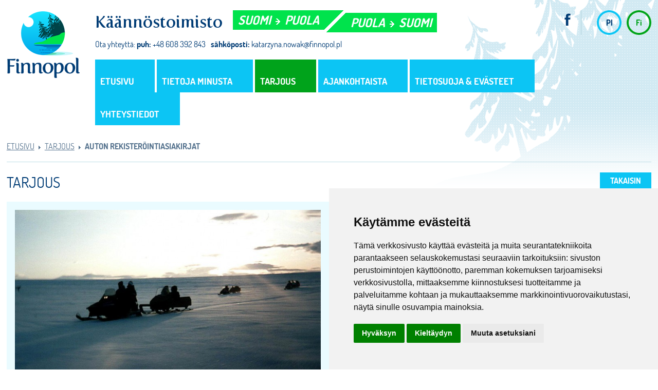

--- FILE ---
content_type: text/html
request_url: https://finnopol.pl/auton-rekisterointiasiakirjat
body_size: 3405
content:
<!DOCTYPE html PUBLIC "-//W3C//DTD XHTML 1.0 Strict//EN" "http://www.w3.org/TR/xhtml1/DTD/xhtml1-strict.dtd">
<html xmlns="http://www.w3.org/1999/xhtml" xml:lang="fi" lang="fi">
  <head>
    <title>Auton Rekister&ouml;intiasiakirjat - Finnopol</title>
    <meta http-equiv="Content-Type" content="text/html;charset=utf-8" />
    <meta name="viewport" content="width=device-width, initial-scale=1.0"/>
                <meta name="description" content=""  />
                    <meta name="keywords" content="" />
                    <meta name="robots" content="follow, index"  />
            <base href="https://finnopol.pl/" />
              <link media="all" rel="stylesheet" type="text/css" href="layout/frontend/all.css?x=1" />
                      <script type="text/javascript" src="lib/jquery/jquery.js"></script>
                  <script type="text/javascript" src="lib/jquery/jquery-migrate.js"></script>
                  <script type="text/javascript" src="lib/jquery/jquery.cookie.js"></script>
                  <script type="text/javascript" src="lib/helpers/utils.js"></script>
        
<!-- Cookie Consent by FreePrivacyPolicy.com https://www.FreePrivacyPolicy.com -->
<script type="text/javascript" src="//www.freeprivacypolicy.com/public/cookie-consent/4.2.0/cookie-consent.js" charset="UTF-8"></script>
<script type="text/javascript" charset="UTF-8">
document.addEventListener('DOMContentLoaded', function () {
cookieconsent.run({"notice_banner_type":"simple","consent_type":"express","palette":"light","language":"fi","page_load_consent_levels":["strictly-necessary"],"notice_banner_reject_button_hide":false,"preferences_center_close_button_hide":false,"page_refresh_confirmation_buttons":false,"website_name":"Finnopol","website_privacy_policy_url":"https://finnopol.pl/tietosuoja"});
});
</script>

<!-- Google Analytics -->
<script type="text/plain" data-cookie-consent="tracking">

  var _gaq = _gaq || [];
  _gaq.push(['_setAccount', 'UA-46954139-1']);
  _gaq.push(['_trackPageview']);

  (function() {
    var ga = document.createElement('script'); ga.type = 'text/javascript'; ga.async = true;
    ga.src = ('https:' == document.location.protocol ? 'https://' : 'http://') + 'stats.g.doubleclick.net/dc.js';
    var s = document.getElementsByTagName('script')[0]; s.parentNode.insertBefore(ga, s);
  })();

</script>
<!-- end of Google Analytics-->

<noscript>Cookie Consent by <a href="https://www.freeprivacypolicy.com/">Free Privacy Policy Generator</a></noscript>
<!-- End Cookie Consent by FreePrivacyPolicy.com https://www.FreePrivacyPolicy.com -->
<script type="application/ld+json">
{
	"@context": "http://schema.org",
	"@type": "LocalBusiness",
	"address": {
		"@type": "PostalAddress",
		"addressLocality": "Poznań",
		"streetAddress": "Czarnucha 3H",
		"postalCode": "61-612",
		"addressRegion": "wielkopolskie"
	},
    "openingHours": [
"Mo-Fr 08:00-16:00"
],
	"name": "Katarzyna Nowak Finnopol",
	"email": "katarzyna.nowak@finnopol.pl",
	"telephone": "608392843",
	"vatID": "9720029350",
	"image": "http://finnopol.pl/layout/frontend/img/logo.png"
}
</script>
<link rel="canonical" href="https://finnopol.pl/auton-rekisterointiasiakirjat"/></head>  <body class="offer-details">
    
    <div class="wrapper">
      <div class="page">
        ﻿<div class="header">
  <a href="https://finnopol.pl/fi" class="logo">
    <img src="layout/frontend/img/logo.png" alt="TAGLINE" />
  </a>
  <div class="left">
    <p>K&auml;&auml;nn&ouml;stoimisto</p>
    <span><em>Suomi<img src="layout/frontend/img/arrow.png" alt=""/>Puola</em></span>
    <span class="last"><em>Puola<img src="layout/frontend/img/arrow.png" alt=""/>Suomi</em></span>
    <div class="contact-data"><div>Ota yhteyttä: <strong>puh:</strong> +48 608 392 843</div><div><strong>sähköposti:</strong> katarzyna.nowak@finnopol.pl</div></div>
  </div>
  <div class="right">
        <div class="lang-menu">
          <a  href="https://finnopol.pl/pl" title="pl">pl</a>
          <a class="current" href="https://finnopol.pl/fi" title="fi">fi</a>
        </div>
            <div class="sns-box">
      <a href="https://www.facebook.com/Finnopol" class="_blank"><img src="layout/frontend/img/f.gif" alt="Facebook" /></a>

    </div>
      </div>
  <div class="menu">
    <a href="https://finnopol.pl/fi"  >
    Etusivu
  </a>
    <a href="https://finnopol.pl/tietoja-minusta"  >
    Tietoja&nbsp;minusta
  </a>
    <a href="https://finnopol.pl/tarjota"  class="current" >
    Tarjous
  </a>
    <a href="https://finnopol.pl/ajankohtaista"  >
    Ajankohtaista
  </a>
    <a href="https://finnopol.pl/tietosuoja-evasteet"  >
    Tietosuoja&nbsp;&amp;&nbsp;ev&auml;steet
  </a>
    <a href="https://finnopol.pl/yhteystiedot"  >
    Yhteystiedot
  </a>
  </div>
<div class="menu-popup">
  <p class="button">Valikko</p>
  <div>
  <a href="#" class="close">Sulje</a>
    <a href="https://finnopol.pl/fi"  >
    Etusivu
  </a>
    <a href="https://finnopol.pl/tietoja-minusta"  >
    Tietoja&nbsp;minusta
  </a>
    <a href="https://finnopol.pl/tarjota"  class="current" >
    Tarjous
  </a>
    <a href="https://finnopol.pl/ajankohtaista"  >
    Ajankohtaista
  </a>
    <a href="https://finnopol.pl/tietosuoja-evasteet"  >
    Tietosuoja&nbsp;&amp;&nbsp;ev&auml;steet
  </a>
    <a href="https://finnopol.pl/yhteystiedot"  >
    Yhteystiedot
  </a>
    </div>
</div>
<script type="text/javascript">

  $(document).ready(function(){
    $('.menu-popup .button').click(function(){
       $('.menu-popup div').animate({ left: 0 }, 'slow');
    });
    $('.menu-popup .close').click(function(){
       $('.menu-popup div').animate({ left: '-100%' }, 'slow');
    });
  });

</script>
</div>
<div class="bread-crumbs">
          <a href="https://finnopol.pl/fi">Etusivu</a> <img src="layout/frontend/img/bread-crumbs.png" alt="Etusivu" title="Etusivu" />
              <a href="https://finnopol.pl/tarjota">Tarjous</a> <img src="layout/frontend/img/bread-crumbs.png" alt="Tarjous" title="Tarjous" />
              <strong>Auton rekister&ouml;intiasiakirjat</strong>
      </div>
        <div class="main">
        
        
	        
<a class="button back" href="https://finnopol.pl/tarjota">takaisin</a>
<p class="headline">Tarjous</p>
<div class="main-inner">
    <div class="image">
    <img src="files/offers/id27/1_Laponia.jpg" alt="Auton rekister&ouml;intiasiakirjat" />
  </div>
  <div class="content">
    <h1>Auton rekister&ouml;intiasiakirjat</h1>
      <div class="info-box"><strong>suomi-puola</strong><br />
<em></em></div>
        <div class="info-box info-box-last"><em>alkaen 79 zlotya + alv 23%</em></div>
    <div class="ed">
    <p><strong>Oletko ostanut auton Suomesta? Traktorin, puoliper&auml;vaunun tai jonkun muun ajoneuvon?&nbsp;</strong><strong>Olet oikeassa paikassa!</strong>&nbsp;</p>
<p>Ulkomailta tuodun ajoneuvon rekister&ouml;inti&auml; varten <strong>Puolassa tarvitaan</strong>:</p>
<ul>
<li>rekister&ouml;intitodistuksen auktorisoitu k&auml;&auml;nn&ouml;s,</li>
<li>omistustodistuksen (laskun tai kauppakirjan) auktorisoitu k&auml;&auml;nn&ouml;s.</li>
</ul>
<p><strong><br />Suomalainen rekister&ouml;intitodistus</strong> koostuu kahdesta osasta:</p>
<ul>
<li><strong>osa I</strong> (tekninen osa) sis&auml;lt&auml;&auml; ajoneuvon teknisi&auml; tietoja sek&auml; tiedot omistajasta ja haltijasta,&nbsp;<strong><a title="osa I tekninen osa" href="https://www.trafi.fi/filebank/a/1445854464/012df5b9a3416c9bfe1ff5912c062cbb/18827-Trafi_B700B_tekninen_osa-3.pdf" target="_blank">katso t&auml;&auml;lt&auml;, milt&auml; n&auml;ytt&auml;&auml;!</a></strong></li>
<li><strong>osa II</strong> (ilmoitusosa) on tarkoitettu rekisteriin teht&auml;vien muutosten ilmoittamiseen,&nbsp;<strong><a title="osa II ilmoitus" href="https://www.trafi.fi/filebank/a/1445854450/e676cad7605f7b595793b67f16457c2b/18826-Trafi_B600A_ilmoitusosa-8.pdf" target="_blank">katso t&auml;&auml;lt&auml;, milt&auml; n&auml;ytt&auml;&auml;!</a></strong></li>
</ul>
<p><strong>Huom!</strong>&nbsp;Auktorisoidun k&auml;&auml;nt&auml;j&auml;n ammatista&nbsp;annetun lain mukaisesti <strong>auktorisoidussa k&auml;&auml;nn&ouml;ksess&auml; on merkitt&auml;v&auml;,&nbsp;onko se laadittu alkuper&auml;iskappaleen vai kopion perusteella</strong>. Se tarkoittaa, ett&auml; riippuen siit&auml;, onko k&auml;&auml;nn&ouml;s laadittu alkuper&auml;iskappaleen, kopion vai skannatun kopion perusteella, k&auml;&auml;nn&ouml;kseen laitetaan vastaava merkint&auml;. Mik&auml;li k&auml;&auml;nn&ouml;ksess&auml; on merkitt&auml;v&auml;, ett&auml; se on laadittu alkuper&auml;iskappaleen perusteella, k&auml;&auml;nt&auml;j&auml;lle on esitett&auml;v&auml; alkuper&auml;inen asiakirja.&nbsp;</p>
<p><strong>Kysy ennalta virastossa</strong>, riitt&auml;&auml;k&ouml; kopion tai skannatun kopion perusteella laadittu k&auml;&auml;nn&ouml;s. Mik&auml;li ei riit&auml;, on v&auml;ltt&auml;m&auml;t&ouml;nt&auml; l&auml;hett&auml;&auml; alkuper&auml;inen asiakirja tai esitt&auml;&auml; se k&auml;&auml;nn&ouml;st&auml; haettaessa.</p>
  </div>
  </div>    <div class="offer-ask">
    <a class="button" href="yhteystiedot">Pyyd&auml; hinta-arvio</a>
  </div>
  </div>
        </div>
      <div class="footer">
  <div class="footer-menu">
         <a href="https://finnopol.pl/fi">Etusivu</a>
         <a href="https://finnopol.pl/tietoja-minusta">Tietoja&nbsp;minusta</a>
         <a href="https://finnopol.pl/tarjota" class="current">Tarjous</a>
         <a href="https://finnopol.pl/ajankohtaista">Ajankohtaista</a>
         <a href="https://finnopol.pl/tietosuoja-evasteet">Tietosuoja&nbsp;&amp;&nbsp;ev&auml;steet</a>
         <a href="https://finnopol.pl/yhteystiedot">Yhteystiedot</a>
      </div>
  <div class="design">
    <p id="open_preferences_center">evästeasetukset</p>
        <p>&copy; Finnopol 2013-2026</p>
    <p class="last">DESIGN_BY <a href="http://compact-code.pl" rel="nofollow" class="_blank"><img src="layout/frontend/img/cc-logo.gif" alt="Compact Code" />Compact Code</a></p>
  </div>
    <div class="sns-box">
    <a href="https://www.facebook.com/Finnopol" class="_blank"><img src="layout/frontend/img/f.gif" alt="Facebook" /></a>
  </div>
  </div>
      </div>
    </div>
    
  </body>
</html>

--- FILE ---
content_type: text/css
request_url: https://finnopol.pl/layout/frontend/all.css?x=1
body_size: 3755
content:
@charset "utf-8";
@import url(reset.css);
@import url(editor.css);
@font-face {
  font-family: 'Dosis';
  src: url("fonts/Dosis-Regular.ttf"), url("fonts/Dosis-Regular.eot");
}
@font-face {
  font-family: 'Dosis';
  font-weight: bold;
  src: url("fonts/Dosis-Bold.ttf"), url("fonts/Dosis-Bold.eot");
}

@font-face {
  font-family: 'FertigoPro';
  src: url("fonts/FertigoPro.ttf"), url("fonts/FertigoPro.eot");
}

body
{
	font-family: 'Dosis', sans-serif;
	font-size:100%;
	color:#003c75;
  background: #fff;
}

a
{
  color:#003c75; 
}

.wrapper
{
  width:1600px;
  margin:0 auto;
}

.page
{
  background:url(img/trees.png) no-repeat top right;
  float:left;
  width:1540px;
  padding:20px 30px;
}

.headline
{
  color:#003c75;
  font-size:1.8em;
  text-transform: uppercase;
  margin-bottom: 20px;
}

.sub-headline
{
  font-size:1.125em;
  text-transform: uppercase;
  font-weight: bold;
  margin-bottom:20px;
}

.main-inner
{
  background-color: #eafbff;
  float:left;
  padding:1.2987013%;
}

.button
{
  float:left;
  display: block;
  font-weight: bold;
  text-transform: uppercase;
  background-color: #0cc5f4;
  padding:0 20px;
  line-height: 31px;
  color:#fff !important;
  cursor:pointer;
}

.back
{
  float:right;
}

.hover .button,
.button:hover
{
  background-color: #00a31b;
  text-decoration: none;
}

/* header */
.logo
{
  float:left;
  margin-right:30px;
}

.header
{
  float:left;
  width:100%;
  margin-bottom: 30px;
}

.header .left
{
  float:left;
  margin-bottom: 20px;
}

.header .left p
{
  font-family: 'FertigoPro', sans-serif;
  font-size:2em;
  float:left;
  line-height: 47px;
  padding-right:20px;
}

.header .left span
{
  float:left;
  text-transform: uppercase;
  font-size:1.5em;
  color:#fff;
  font-weight: bold;
  padding-right:37px;
  background: url(img/right-corner.png) no-repeat top right;
  position:relative;
  z-index: 0;
  line-height:38px;
  height:38px;
  overflow: hidden;
}

.header .left span.last
{
  background-image: url(img/left-corner.png);
  padding-left:37px;
  background-position: 0 0;
  margin-left:-33px;
  margin-top:5px;
  z-index:1;
}

.header .left em
{
  background-color: #00e34c;
  display:block;
  line-height: 38px;
  padding:0 10px;
}

.header .left img
{
  margin:0 9px;
}

.header .right
{
  float:right;
}

.menu-popup
{
  display: none;
}

.menu
{
  float:left;
  width:80%;
}

.menu a
{
  float:left;
  padding:30px 40px 10px 10px;
  font-weight: bold;
  font-size:1.125em;
  color:#fff;
  background-color: #0cc5f4;
  margin-right:4px;
  text-transform: uppercase;
}

.menu a:hover,
.menu .current
{
  background-color: #00a31b;
  text-decoration: none;
}

.lang-menu
{
  float:right;
  padding-left:20px;
}

.lang-menu a
{
  float:left;
  display: block;
  width:48px;
  height: 18px;
  padding-top:13px;
  padding-bottom: 17px;
  margin-left:10px;
  color:#003c75;
  font-size:16px;
  text-transform: capitalize;
  font-weight: bold;
  background: url(img/lang.png) no-repeat 0 0;
  text-align: center;
}

.lang-menu a:hover,
.lang-menu a.current
{
  color:#00a31b;
  background-position: 0 -49px;
  text-decoration: none;
}

.sns-box
{
  float:right;
  padding-right:20px;
  border-right:1px solid #b0d3dc;
}

.sns-box a
{
  float:left;
  margin-left:20px;
  line-height: 48px;
}

.contact-data
{
  padding-top: 8px;
  clear:both;
}

.contact-data div {
  display:inline-block;
}

.contact-data div:first-child {
  margin-right: 10px;
}

/* header end */

/* offer */
.offers-list
{
  float:left;
  width:100%;
}

.offers-list li
{
  float:left;
  width:24%;
  margin-right:1.2987013%;
  position:relative;
  margin-bottom:20px;
}

.image img
{
  display: block;
  width:100%;
}

.offers-list .fourth
{
  margin-right: 0;
}

.offers-list .cover
{
  position: absolute;
  bottom:0;
  left:0;
  width:100%;
}

.more-button:hover
{
  text-decoration: none;
}

.offers-list .hover-cover
{
  display: none;
}

.offers-list h2
{
  text-transform: uppercase;
  font-size:1.125em;
  padding-top:21px;
  background-image: url(img/cover-arrow.png);
  background-position: top center;
  background-repeat: no-repeat;
}

.offers-list h2 a
{
  color:#fff;
  line-height: 69px;
  height:69px;
  overflow: hidden;
  display: block;
  background-color:#0cc5f4;
  background: rgba(12,197,244,0.9);
  -ms-filter: "progid:DXImageTransform.Microsoft.gradient(GradientType=1, StartColorStr='#E50CC5F4', EndColorStr='#E50CC5F4')";
  filter: "progid:DXImageTransform.Microsoft.Gradient(GradientType=1, StartColorStr='#E50CC5F4', EndColorStr='#E50CC5F4')";
  zoom:1;
  padding:0 4.8%;
  width:90.4%;
}

.offers-list h2 a:hover
{
  text-decoration: none;
}

.offers-list .hover .cover
{
  top:0;
  height:90.4%;
  min-height: 90.4%;
  background-color: #00a31b;
  padding:3.8% 4.8%;
  width:90.4%;
}

.offers-list .hover h2
{
  padding:0;
  background-image: none;
  font-weight: normal;
  height:42px;
  overflow: hidden;
  margin-bottom:6.9686411%;
}

.offers-list .hover h2 a
{
  background: transparent;
  width:auto;
  padding:0;
  line-height: 1.2em;
}

.offers-list .hover .hover-cover
{
  display:block;
}

.offers-list .ed
{
  height:125px;
  overflow: hidden;
  color:#fff;
  margin-bottom:4%;
}

.more-button
{
  float:right;
  line-height: 39px;
  text-transform: uppercase;
  color:#fff;
}

.more-button img
{
  vertical-align: middle;
  margin-left:10px;
}

.offer-details .image
{
  float:left;
  width:48.7012987%;
  margin-bottom: 20px;
}

.offer-details .content
{
  float:right;
  width:49.2077922%;
}

.offer-details .ed
{
  clear:both;
}

.offer-details h1
{
  background-color: #0cc5f4;
  padding:12px;
  text-transform: uppercase;
  font-size:1.5em;
  margin-bottom: 30px;
}

.info-box
{
  float:left;
  width:45.9452055%;
  padding:1%;
  border:1px solid #029ac1;
  background-color:#0cc5f4;
  margin-bottom: 20px;
  behavior: url(layout/frontend/PIE.htc);
  -moz-border-radius: 3px;
  -webkit-border-radius: 3px;
  -khtml-border-radius: 3px;
  border-radius: 3px;
  position:relative;
}

.info-box-last
{
  float:right;
}

.info-box strong
{
  text-transform: uppercase;
  font-size:1.4em;
}

.info-box em
{
  font-style: normal;
  font-size:1.5em;
  font-weight: bold;
}

.offer-ask
{
  float:left;
  width:48.7012987%;
  clear:left;
}

.offer-ask .button
{
  float: right;
}

.offer-ask .offer-form
{
  background-color: #0cc5f4;
  padding: 20px 2%;
  width:96%;
  float:left;
}

.offer-ask .button:hover
{
  background-color: #0cc5f4;
}

/* offer end */

/* bread crumbs */
.bread-crumbs
{
  float:left;
  width:100%;
  padding-bottom: 20px;
  border-bottom: 1px solid #bddde6;
  margin-bottom:20px;
  color:#57748f;
  text-transform: uppercase;
}

.bread-crumbs img
{
  margin:0 5px;
}

.bread-crumbs a
{
  text-decoration: underline;
  color:#57748f;
}

/* bread crumbs end */

/* pagination */
.pagination
{
  float:right;
  margin-top:10px;
}

.pagination a,
.pagination span
{
  font-size:1.125em;
  margin-left:7px;
  line-height: 19px;
  height:19px;
  width:19px;
  font-weight: bold;
  float:left;
  display: block;
  text-align: center;
}

.pagination a:hover
{
  text-decoration: none;
  color:#00a31b;
}

.pagination span
{
  color:#00a31b;
}

/* pagination end */

/* content details */
.content-details .image
{
  float:right;
  width:48.7012987%;
  margin-left: 1.2987013%;
}

/*.content-details .main-inner p
{
  float:left;
  width:50%;
}*/

/* content details end */

/* news */
.news-list
{
  width:100%;
  float:left;
}

.news-list li
{
  float:left;
  width:49.8701299%;
  margin-right:0.2597402%;
  margin-bottom:5px;
  background-color: #eafbff;
}

.news-list .last
{
  margin-right: 0;
}

.news-list .image
{
  float:left;
  width:37.7604167%;
}

.news-list li .content
{
  padding:2.6041667%;
  float:right;
  width:56.9010417%;
}

.news-list .date
{
  margin-bottom: 2.6041667%;
  float:left;
  width:100%;
}

.news-list h2
{
  text-transform: uppercase;
  text-decoration: underline;
  font-size:1.125em;
  margin-bottom:2.6041667%;
}

.news-list .content-inner
{
  height:100px;
  overflow: hidden;
  float:left;
  margin-bottom:2.6041667%;
}

.news-details .image
{
  float:left;
  width:48.7012987%;
}

.news-details .content
{
  float:right;
  width:49.2077922%;
}

.news-details .date
{
  margin-bottom: 10px;
  float:left;
  width:100%;
}

.news-details h1
{
  text-transform: uppercase;
  font-size:1.125em;
  margin-bottom: 10px;
}

.sns-shared
{
  float:right;
  background-color: #fff;
  border:1px solid #bddde6;
  margin-right:10px;
  padding:0 5px;
}

.sns-shared > div
{
  float:left;
  width:120px;
  height:23px;
  line-height: 23px;
  padding:3px 0;
}

.sns-shared .last
{
  width:70px;
  border-left:1px solid #bddde6;
  padding-left:5px;
}

.sns-shared > div > div
{
  float:left;
}

.fb_iframe_widget
{
  margin-top:2px;
}

/* news end */

/* contact */
.contact-details .details
{
  float:left;
  width:19.4805195%;
  padding:20px 1.2987013%;
  background-color: #eafbff;
  _height:450px;
  min-height:450px;
  margin-right:0.2597403%;
  font-size:0.95em;
}

.contact-details .map
{
  float:left;
  width:77.324675%;
  height:490px;
  margin-right:0.2597403%;
}

.contact-details .form
{
  float:left;
  width:49.3506494%;
  padding:20px 1.2987013%;
  background-color: #0cc5f4;
  _height:450px;
  min-height:450px;
  color:#fff;
}

.contact-details .button:hover
{
  background-color: #0cc5f4;
}

.simple-form
{
  float:left;
  width:100%;
}

.simple-form li
{
  float:left;
  width:31.5789474%;
  margin-right:2.6315789%;
  margin-bottom: 20px;
}

.simple-form li.third
{
  margin-right: 0;
}

.simple-form li input,
.simple-form li textarea,
.simple-form li select
{
  border:0 none;
  background-color: #fff;
  width:99%;
  padding:2px 0.5%;
  color:#003c75;
  font-family: 'Dosis', sans-serif;
  height:20px;
}

.simple-form input[type=file]
{
  height:auto;
  padding:0;
}

.simple-form li select
{
  width:100%;
  padding:0;
  height:24px;
}

.simple-form li label
{
  display: block;
  text-transform: uppercase;
  padding-bottom: 8px;
  color:#fff;
}

.simple-form .textarea
{
  width:100%;
}

.simple-form .submit-box
{
  width:100%;
  margin-top:20px;
}

.simple-form li textarea
{
  height:120px;
  resize:none;
}

.submit-box .button
{
  float:right;
  border:1px solid #fff;
}

.submit-box .form-info
{
  float:right;
  margin-right: 20px;
  text-transform: uppercase;
  margin-top:8px;
  color:#fff;
}

/* contact end */

/* errors & notices */
.errors,
.notices
{
  width:100%;
  float:left;
  margin-bottom: 1.25em;
}

.errors li,
.notices li
{
  background-position: 6px center;
  background-repeat: no-repeat;
  line-height: 22px;
  padding: 10px 30px;
  color:#fff;
}
.errors li
{
  background-image: url('../img/error-icon.jpg');
  background-color: #DD0F0F;
}
.notices li
{
  background-image: url('../img/confirm-icon.jpg');
  background-color: #92c32c;
}
/* errors & notices end */

/* footer */
.footer
{
  width:100%;
  float:left;
  border-top:1px solid #bddde6;
  margin-top:20px;
  padding-top:20px;
  text-transform: uppercase;
  color:#57748f;
}

.footer-menu a
{
  color:#57748f;
  float:left;
  margin-right: 20px;
}

.design
{
  float:right;
}

#open_preferences_center {
  cursor: pointer;
}

#open_preferences_center:hover {
  text-decoration: underline;
}

.design p
{
  float:left;
  display: block;
  padding: 0 10px;
  border-right:1px solid #bddde6;
}

.design p.last
{
  padding-left:20px;
  border:0;
  padding-right: 0;
}

.design p a
{
  text-decoration: underline;
}

.design p a img
{
  margin-right: 5px;
}

.footer .sns-box
{
  border-right: 0;
  display:none;
}

/* footer end */


/* cookies box */
.cookies-box
{
  background: #fff;
  background:rgba(255,255,255,0.9);
  -ms-filter: "progid:DXImageTransform.Microsoft.gradient(GradientType=1, StartColorStr='#E5FFFFFF', EndColorStr='#E5FFFFFF')";
  zoom: 1 !important;
  border-top:1px solid #ccc;
  display: none;
  width:98%;
  font-size: 0.9em;
  line-height: 1em;
  padding:1em 1%;
  padding-bottom:0;
  position:fixed;
  bottom:0;
  left:0;
  z-index:99;
}

.cookies-box .ed
{
  float:left;
  color:#666;
}

.cookies-box a
{
  color:#0cc5f4;
}

.cookies-box .close
{
  float: right;
  margin-left:2%;
  margin-bottom:2%;
}

/* cookies box end */

@media only screen 
and (max-width : 1599px) {
 .wrapper
 {
   width:100%;
 }
 
 .page
 {
   width:98%;
   padding:20px 1%;
 }
 
}

@media only screen 
and (max-width : 1366px) {
  .offers-list .ed
  {
    height:100px;
  }
}

@media only screen 
and (max-width : 1024px) {
  .offers-list .hover h2
  {
    margin-bottom:2%;
  }
  
  .offers-list .ed
  {
    font-size:0.9em;
    height:65px;
    margin-bottom:2%;
  }
   .header .sns-box
  {
    display: none;
  }
  
  .footer .sns-box
  {
    display: block;
    width:85px;
    margin:0 auto;
    text-align: center;
    margin-top:10px;
  }
  
  .header .left
  {
    clear:right;
  }
  
  .header .left p
  {
    font-size:1.7em;
  }
  
  .header .left span
  {
    font-size: 1.125em;
  }
  
  .header .logo
  {
    margin-bottom: 10px;
  }
  
  .menu a
  {
    padding:30px 30px 10px 10px;
  }
  
  .header .right
  {
    position:absolute;
    top:2%;
    right:1%;
  }
  
  .contact-details .form
  {
    width:96%;
    padding:2%;
    margin:2% 0;
  }
  
  .contact-details .details
  {
    width:36%;
    margin-right:1%;
    padding:2%;
  }
  
  .contact-details .map
  {
    width:59%;
    margin-right:0;
  }
}

@media only screen 
and (max-width : 960px) {
  .offers-list li
 {
   width: 49.35064935%;
   margin-right: 1.2987013%;
 }
 
 .offers-list .second
 {
   margin-right:0;
 }
 
 .offers-list .ed
  {
    font-size:1em;
    height:125px;
  }
  
  .news-list li
  {
    width:100%;
    margin-right:0;
  }
  
  .footer
  {
    text-align: center;
  }
  
  .footer .footer-menu
  {
    width:100%;
    float:left;
    margin-bottom:2%;
  }
  
  .footer .footer-menu
  {
    text-align: center;
  }
  
  .footer .sns-box,
  .footer .design,
  .footer .footer-menu a,
  .footer .design *
  {
    float:none;
  }
  
   .footer .design
   {
     text-align: center;
   }
   
   .footer .design p
   {
     border:0;
   }
 
  .footer .sns-box
  {
    clear: both;
  }
  
  .content-details .image
  {
    width:100%;
    margin-bottom:2%;
  }
  
  .content-details .main-inner p
  {
    width:100%;
  }
  
  .offer-details .image,
  .news-details .image
  {
    float:left;
    width:100%;
    margin-bottom: 20px;
  }
  
  .offer-details .offer-ask,
  .offer-details .content,
  .news-details .content
  {
    width:100%;
  }
  
  .header .left p
  {
    width:100%;
  }
  
}

@media only screen 
and (max-width : 768px) {
  
  .menu
  {
    display: none;
  }
  
  .menu-popup
  {
    display: block;
  }
  
  .menu-popup div
  {
    position:absolute;
    top:0;
    left:-100%;
    width:100%;
    height:100%;
    padding:1% 0;
    background-color:#0cc5f4;
    text-align: center;
    z-index:101;
  }
  
  .menu-popup div a
  {
    color:#fff;
    display: block;
    font-size:1em;
    float:left;
    width:96%;
    padding:3% 2%;
    background-color:#0cc5f4;
    text-align: left;
    text-transform: uppercase;
  }
  
  .menu-popup div a:hover,
  .menu-popup div .current
  {
    background-color: #00a31b;
    text-decoration: none;
  }
  
  .menu-popup .button
  {
    margin:0 auto;
    position:absolute;
    top:100px;
    right:20px;
  }
  
  .menu-popup .close
  {
    float:right;
    font-size:1em;
    padding:1% 0;
    margin-bottom:2em;
    width:5em;
  }
  
   .menu-popup .close:hover
  {
    background: transparent;
  }
  
}

@media only screen 
and (max-width : 740px) {
  
  .header .left span
  {
    font-size: 1em;
  }
  
  .header .left
  {
    width:60%;
  }
  
  .menu a
  {
    padding:30px 10px 10px 10px;
    font-size:1em;
  }
  
  .offers-list .hover .ed
  {
    height:90px;
  }
}

@media only screen 
and (max-width : 600px) {
  .header .left
  {
    width:100%;
  }
  
  .menu a
  {
    font-size:0.9em;
  }
    
  .contact-details .details
  {
    width:96%;
    margin-bottom: 2%;
    height:auto;
    min-height: 200px;
  }
  
  .contact-details .map
  {
    width:100%;
  }
  
  .news-details .back
  {
    display: none;
  }
  
  .simple-form li
  {
    width:100%;
    margin:0;
  }
}

@media only screen 
and (max-width : 480px) {
  .offers-list li
  {
    width:100%;
    margin-bottom:10px;
  }
  
  .offers-list .second,
  .offers-list .fourth
  {
    margin-right: 0;
  }
  
  .news-list .image
  {
    width:100%;
    margin-bottom:1%;
  }
  
  .news-list li .content
  {
    width:94.791668%;
  }
  
  .lang-menu
  {
    top:5%;
    left:5%;
  }
  
  .news-details .sns-shared
  {
    width:96%;
    padding:0 2%;
    margin:0 auto;
    margin-bottom: 10px;
    border:0;
  }
  
  .news-details .sns-shared .last
  {
    border:0;
  }
}

  @media only screen 
  and (max-width : 300px)
  {
    .menu-popup .button
    {
      top:70px;
    }
  }

  .blog-content a{
    color: #d6a319;
  }

  .blog-content h2{
    font-size: 1.5rem;
  }

--- FILE ---
content_type: text/css
request_url: https://finnopol.pl/layout/frontend/reset.css
body_size: 498
content:
/* Reset:
 * ___________________________________________________________________________
 */ 
a
{
  text-decoration: none;
}

a:hover
{
  text-decoration: underline;
}

a:active
{
}

:focus 
{
}

html, body, div, span, applet, object, iframe,
h1, h2, h3, h4, h5, h6, p, blockquote, pre,
a, abbr, acronym, address, big, cite, code,
del, dfn, em, font, img, ins, kbd, q, s, samp,
small, strike, strong, sub, sup, tt, var,
b, u, i, center,
dl, dt, dd, ol, ul, li,
form, fieldset, label, legend,
table, caption, tbody, tfoot, thead, tr, th, td
{
  margin: 0;
  padding: 0;
  border: 0;
  outline: 0;
  font-size: 100%;
  background: transparent;
}

ol, ul
{
  list-style: none;
}

blockquote, q
{
  quotes: none;
}

blockquote:before, blockquote:after,
q:before, q:after
{
  content: '';
/*  content: none;*/ /* Opera zglasza blad */
}

ins
{
  text-decoration: underline;
}

del
{
  text-decoration: line-through;
}

table
{
  border-collapse: collapse;
  border-spacing: 0;
}


--- FILE ---
content_type: text/css
request_url: https://finnopol.pl/layout/frontend/editor.css
body_size: 324
content:
@charset "utf-8";

/**
 * Style dla sformatowanych tekstow generowanych przez TinyMCE.
 *
 * Do elementu zawierajacego taki tekst nalezy dodac klase Ed (od EDitor),
 * w ten sposob:
 *
 * <div class="NewsContent Ed">
 *  ...
 * </div>
 *
 */ 
html .ed p
{
  margin: 0 0 1.0em/*MB*/;
  line-height: 1.25em;
}

html .ed ol li,
html .ed ul li
{
  margin: 0 0 1em;
  padding-left:23px;
  line-height: 1.25em;
  background: url(img/li.gif) no-repeat left 5px;
}

--- FILE ---
content_type: application/javascript
request_url: https://finnopol.pl/lib/helpers/utils.js
body_size: 132
content:
$(document).ready(function(){
  
  $('._blank').click(function()
  {
    window.open($(this).attr('href'));
    return false;
  });
});
  
